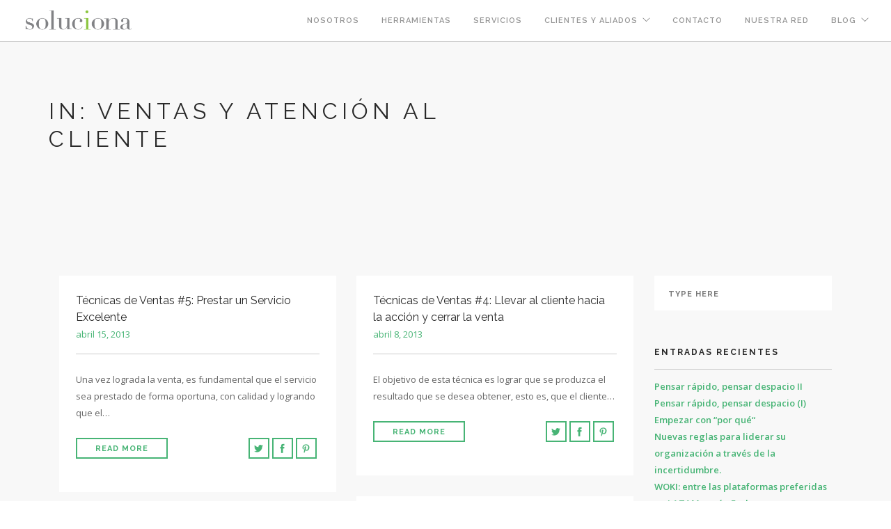

--- FILE ---
content_type: text/html; charset=UTF-8
request_url: http://www.solucionaempresarial.com/category/ventas-y-atencion-al-cliente/page/5/
body_size: 11600
content:
<!doctype html>
<html lang="es">

<head>
	<meta charset="UTF-8">
	<meta name="viewport" content="width=device-width, initial-scale=1.0">
	<link rel="pingback" href="http://www.solucionaempresarial.com/xmlrpc.php" />
	<title>Ventas y Atención al Cliente &#8211; Página 5 &#8211; Soluciona Empresarial</title>
<meta name='robots' content='max-image-preview:large' />
<link rel='dns-prefetch' href='//fonts.googleapis.com' />
<link rel="alternate" type="application/rss+xml" title="Soluciona Empresarial &raquo; Feed" href="http://www.solucionaempresarial.com/feed/" />
<link rel="alternate" type="application/rss+xml" title="Soluciona Empresarial &raquo; Feed de los comentarios" href="http://www.solucionaempresarial.com/comments/feed/" />
<link rel="alternate" type="application/rss+xml" title="Soluciona Empresarial &raquo; Categoría Ventas y Atención al Cliente del feed" href="http://www.solucionaempresarial.com/category/ventas-y-atencion-al-cliente/feed/" />
<script type="text/javascript">
/* <![CDATA[ */
window._wpemojiSettings = {"baseUrl":"https:\/\/s.w.org\/images\/core\/emoji\/14.0.0\/72x72\/","ext":".png","svgUrl":"https:\/\/s.w.org\/images\/core\/emoji\/14.0.0\/svg\/","svgExt":".svg","source":{"concatemoji":"http:\/\/www.solucionaempresarial.com\/wp-includes\/js\/wp-emoji-release.min.js?ver=6.4.7"}};
/*! This file is auto-generated */
!function(i,n){var o,s,e;function c(e){try{var t={supportTests:e,timestamp:(new Date).valueOf()};sessionStorage.setItem(o,JSON.stringify(t))}catch(e){}}function p(e,t,n){e.clearRect(0,0,e.canvas.width,e.canvas.height),e.fillText(t,0,0);var t=new Uint32Array(e.getImageData(0,0,e.canvas.width,e.canvas.height).data),r=(e.clearRect(0,0,e.canvas.width,e.canvas.height),e.fillText(n,0,0),new Uint32Array(e.getImageData(0,0,e.canvas.width,e.canvas.height).data));return t.every(function(e,t){return e===r[t]})}function u(e,t,n){switch(t){case"flag":return n(e,"\ud83c\udff3\ufe0f\u200d\u26a7\ufe0f","\ud83c\udff3\ufe0f\u200b\u26a7\ufe0f")?!1:!n(e,"\ud83c\uddfa\ud83c\uddf3","\ud83c\uddfa\u200b\ud83c\uddf3")&&!n(e,"\ud83c\udff4\udb40\udc67\udb40\udc62\udb40\udc65\udb40\udc6e\udb40\udc67\udb40\udc7f","\ud83c\udff4\u200b\udb40\udc67\u200b\udb40\udc62\u200b\udb40\udc65\u200b\udb40\udc6e\u200b\udb40\udc67\u200b\udb40\udc7f");case"emoji":return!n(e,"\ud83e\udef1\ud83c\udffb\u200d\ud83e\udef2\ud83c\udfff","\ud83e\udef1\ud83c\udffb\u200b\ud83e\udef2\ud83c\udfff")}return!1}function f(e,t,n){var r="undefined"!=typeof WorkerGlobalScope&&self instanceof WorkerGlobalScope?new OffscreenCanvas(300,150):i.createElement("canvas"),a=r.getContext("2d",{willReadFrequently:!0}),o=(a.textBaseline="top",a.font="600 32px Arial",{});return e.forEach(function(e){o[e]=t(a,e,n)}),o}function t(e){var t=i.createElement("script");t.src=e,t.defer=!0,i.head.appendChild(t)}"undefined"!=typeof Promise&&(o="wpEmojiSettingsSupports",s=["flag","emoji"],n.supports={everything:!0,everythingExceptFlag:!0},e=new Promise(function(e){i.addEventListener("DOMContentLoaded",e,{once:!0})}),new Promise(function(t){var n=function(){try{var e=JSON.parse(sessionStorage.getItem(o));if("object"==typeof e&&"number"==typeof e.timestamp&&(new Date).valueOf()<e.timestamp+604800&&"object"==typeof e.supportTests)return e.supportTests}catch(e){}return null}();if(!n){if("undefined"!=typeof Worker&&"undefined"!=typeof OffscreenCanvas&&"undefined"!=typeof URL&&URL.createObjectURL&&"undefined"!=typeof Blob)try{var e="postMessage("+f.toString()+"("+[JSON.stringify(s),u.toString(),p.toString()].join(",")+"));",r=new Blob([e],{type:"text/javascript"}),a=new Worker(URL.createObjectURL(r),{name:"wpTestEmojiSupports"});return void(a.onmessage=function(e){c(n=e.data),a.terminate(),t(n)})}catch(e){}c(n=f(s,u,p))}t(n)}).then(function(e){for(var t in e)n.supports[t]=e[t],n.supports.everything=n.supports.everything&&n.supports[t],"flag"!==t&&(n.supports.everythingExceptFlag=n.supports.everythingExceptFlag&&n.supports[t]);n.supports.everythingExceptFlag=n.supports.everythingExceptFlag&&!n.supports.flag,n.DOMReady=!1,n.readyCallback=function(){n.DOMReady=!0}}).then(function(){return e}).then(function(){var e;n.supports.everything||(n.readyCallback(),(e=n.source||{}).concatemoji?t(e.concatemoji):e.wpemoji&&e.twemoji&&(t(e.twemoji),t(e.wpemoji)))}))}((window,document),window._wpemojiSettings);
/* ]]> */
</script>
<style id='wp-emoji-styles-inline-css' type='text/css'>

	img.wp-smiley, img.emoji {
		display: inline !important;
		border: none !important;
		box-shadow: none !important;
		height: 1em !important;
		width: 1em !important;
		margin: 0 0.07em !important;
		vertical-align: -0.1em !important;
		background: none !important;
		padding: 0 !important;
	}
</style>
<link rel='stylesheet' id='wp-block-library-css' href='http://www.solucionaempresarial.com/wp-includes/css/dist/block-library/style.min.css?ver=6.4.7' type='text/css' media='all' />
<style id='classic-theme-styles-inline-css' type='text/css'>
/*! This file is auto-generated */
.wp-block-button__link{color:#fff;background-color:#32373c;border-radius:9999px;box-shadow:none;text-decoration:none;padding:calc(.667em + 2px) calc(1.333em + 2px);font-size:1.125em}.wp-block-file__button{background:#32373c;color:#fff;text-decoration:none}
</style>
<style id='global-styles-inline-css' type='text/css'>
body{--wp--preset--color--black: #000000;--wp--preset--color--cyan-bluish-gray: #abb8c3;--wp--preset--color--white: #ffffff;--wp--preset--color--pale-pink: #f78da7;--wp--preset--color--vivid-red: #cf2e2e;--wp--preset--color--luminous-vivid-orange: #ff6900;--wp--preset--color--luminous-vivid-amber: #fcb900;--wp--preset--color--light-green-cyan: #7bdcb5;--wp--preset--color--vivid-green-cyan: #00d084;--wp--preset--color--pale-cyan-blue: #8ed1fc;--wp--preset--color--vivid-cyan-blue: #0693e3;--wp--preset--color--vivid-purple: #9b51e0;--wp--preset--gradient--vivid-cyan-blue-to-vivid-purple: linear-gradient(135deg,rgba(6,147,227,1) 0%,rgb(155,81,224) 100%);--wp--preset--gradient--light-green-cyan-to-vivid-green-cyan: linear-gradient(135deg,rgb(122,220,180) 0%,rgb(0,208,130) 100%);--wp--preset--gradient--luminous-vivid-amber-to-luminous-vivid-orange: linear-gradient(135deg,rgba(252,185,0,1) 0%,rgba(255,105,0,1) 100%);--wp--preset--gradient--luminous-vivid-orange-to-vivid-red: linear-gradient(135deg,rgba(255,105,0,1) 0%,rgb(207,46,46) 100%);--wp--preset--gradient--very-light-gray-to-cyan-bluish-gray: linear-gradient(135deg,rgb(238,238,238) 0%,rgb(169,184,195) 100%);--wp--preset--gradient--cool-to-warm-spectrum: linear-gradient(135deg,rgb(74,234,220) 0%,rgb(151,120,209) 20%,rgb(207,42,186) 40%,rgb(238,44,130) 60%,rgb(251,105,98) 80%,rgb(254,248,76) 100%);--wp--preset--gradient--blush-light-purple: linear-gradient(135deg,rgb(255,206,236) 0%,rgb(152,150,240) 100%);--wp--preset--gradient--blush-bordeaux: linear-gradient(135deg,rgb(254,205,165) 0%,rgb(254,45,45) 50%,rgb(107,0,62) 100%);--wp--preset--gradient--luminous-dusk: linear-gradient(135deg,rgb(255,203,112) 0%,rgb(199,81,192) 50%,rgb(65,88,208) 100%);--wp--preset--gradient--pale-ocean: linear-gradient(135deg,rgb(255,245,203) 0%,rgb(182,227,212) 50%,rgb(51,167,181) 100%);--wp--preset--gradient--electric-grass: linear-gradient(135deg,rgb(202,248,128) 0%,rgb(113,206,126) 100%);--wp--preset--gradient--midnight: linear-gradient(135deg,rgb(2,3,129) 0%,rgb(40,116,252) 100%);--wp--preset--font-size--small: 13px;--wp--preset--font-size--medium: 20px;--wp--preset--font-size--large: 36px;--wp--preset--font-size--x-large: 42px;--wp--preset--spacing--20: 0.44rem;--wp--preset--spacing--30: 0.67rem;--wp--preset--spacing--40: 1rem;--wp--preset--spacing--50: 1.5rem;--wp--preset--spacing--60: 2.25rem;--wp--preset--spacing--70: 3.38rem;--wp--preset--spacing--80: 5.06rem;--wp--preset--shadow--natural: 6px 6px 9px rgba(0, 0, 0, 0.2);--wp--preset--shadow--deep: 12px 12px 50px rgba(0, 0, 0, 0.4);--wp--preset--shadow--sharp: 6px 6px 0px rgba(0, 0, 0, 0.2);--wp--preset--shadow--outlined: 6px 6px 0px -3px rgba(255, 255, 255, 1), 6px 6px rgba(0, 0, 0, 1);--wp--preset--shadow--crisp: 6px 6px 0px rgba(0, 0, 0, 1);}:where(.is-layout-flex){gap: 0.5em;}:where(.is-layout-grid){gap: 0.5em;}body .is-layout-flow > .alignleft{float: left;margin-inline-start: 0;margin-inline-end: 2em;}body .is-layout-flow > .alignright{float: right;margin-inline-start: 2em;margin-inline-end: 0;}body .is-layout-flow > .aligncenter{margin-left: auto !important;margin-right: auto !important;}body .is-layout-constrained > .alignleft{float: left;margin-inline-start: 0;margin-inline-end: 2em;}body .is-layout-constrained > .alignright{float: right;margin-inline-start: 2em;margin-inline-end: 0;}body .is-layout-constrained > .aligncenter{margin-left: auto !important;margin-right: auto !important;}body .is-layout-constrained > :where(:not(.alignleft):not(.alignright):not(.alignfull)){max-width: var(--wp--style--global--content-size);margin-left: auto !important;margin-right: auto !important;}body .is-layout-constrained > .alignwide{max-width: var(--wp--style--global--wide-size);}body .is-layout-flex{display: flex;}body .is-layout-flex{flex-wrap: wrap;align-items: center;}body .is-layout-flex > *{margin: 0;}body .is-layout-grid{display: grid;}body .is-layout-grid > *{margin: 0;}:where(.wp-block-columns.is-layout-flex){gap: 2em;}:where(.wp-block-columns.is-layout-grid){gap: 2em;}:where(.wp-block-post-template.is-layout-flex){gap: 1.25em;}:where(.wp-block-post-template.is-layout-grid){gap: 1.25em;}.has-black-color{color: var(--wp--preset--color--black) !important;}.has-cyan-bluish-gray-color{color: var(--wp--preset--color--cyan-bluish-gray) !important;}.has-white-color{color: var(--wp--preset--color--white) !important;}.has-pale-pink-color{color: var(--wp--preset--color--pale-pink) !important;}.has-vivid-red-color{color: var(--wp--preset--color--vivid-red) !important;}.has-luminous-vivid-orange-color{color: var(--wp--preset--color--luminous-vivid-orange) !important;}.has-luminous-vivid-amber-color{color: var(--wp--preset--color--luminous-vivid-amber) !important;}.has-light-green-cyan-color{color: var(--wp--preset--color--light-green-cyan) !important;}.has-vivid-green-cyan-color{color: var(--wp--preset--color--vivid-green-cyan) !important;}.has-pale-cyan-blue-color{color: var(--wp--preset--color--pale-cyan-blue) !important;}.has-vivid-cyan-blue-color{color: var(--wp--preset--color--vivid-cyan-blue) !important;}.has-vivid-purple-color{color: var(--wp--preset--color--vivid-purple) !important;}.has-black-background-color{background-color: var(--wp--preset--color--black) !important;}.has-cyan-bluish-gray-background-color{background-color: var(--wp--preset--color--cyan-bluish-gray) !important;}.has-white-background-color{background-color: var(--wp--preset--color--white) !important;}.has-pale-pink-background-color{background-color: var(--wp--preset--color--pale-pink) !important;}.has-vivid-red-background-color{background-color: var(--wp--preset--color--vivid-red) !important;}.has-luminous-vivid-orange-background-color{background-color: var(--wp--preset--color--luminous-vivid-orange) !important;}.has-luminous-vivid-amber-background-color{background-color: var(--wp--preset--color--luminous-vivid-amber) !important;}.has-light-green-cyan-background-color{background-color: var(--wp--preset--color--light-green-cyan) !important;}.has-vivid-green-cyan-background-color{background-color: var(--wp--preset--color--vivid-green-cyan) !important;}.has-pale-cyan-blue-background-color{background-color: var(--wp--preset--color--pale-cyan-blue) !important;}.has-vivid-cyan-blue-background-color{background-color: var(--wp--preset--color--vivid-cyan-blue) !important;}.has-vivid-purple-background-color{background-color: var(--wp--preset--color--vivid-purple) !important;}.has-black-border-color{border-color: var(--wp--preset--color--black) !important;}.has-cyan-bluish-gray-border-color{border-color: var(--wp--preset--color--cyan-bluish-gray) !important;}.has-white-border-color{border-color: var(--wp--preset--color--white) !important;}.has-pale-pink-border-color{border-color: var(--wp--preset--color--pale-pink) !important;}.has-vivid-red-border-color{border-color: var(--wp--preset--color--vivid-red) !important;}.has-luminous-vivid-orange-border-color{border-color: var(--wp--preset--color--luminous-vivid-orange) !important;}.has-luminous-vivid-amber-border-color{border-color: var(--wp--preset--color--luminous-vivid-amber) !important;}.has-light-green-cyan-border-color{border-color: var(--wp--preset--color--light-green-cyan) !important;}.has-vivid-green-cyan-border-color{border-color: var(--wp--preset--color--vivid-green-cyan) !important;}.has-pale-cyan-blue-border-color{border-color: var(--wp--preset--color--pale-cyan-blue) !important;}.has-vivid-cyan-blue-border-color{border-color: var(--wp--preset--color--vivid-cyan-blue) !important;}.has-vivid-purple-border-color{border-color: var(--wp--preset--color--vivid-purple) !important;}.has-vivid-cyan-blue-to-vivid-purple-gradient-background{background: var(--wp--preset--gradient--vivid-cyan-blue-to-vivid-purple) !important;}.has-light-green-cyan-to-vivid-green-cyan-gradient-background{background: var(--wp--preset--gradient--light-green-cyan-to-vivid-green-cyan) !important;}.has-luminous-vivid-amber-to-luminous-vivid-orange-gradient-background{background: var(--wp--preset--gradient--luminous-vivid-amber-to-luminous-vivid-orange) !important;}.has-luminous-vivid-orange-to-vivid-red-gradient-background{background: var(--wp--preset--gradient--luminous-vivid-orange-to-vivid-red) !important;}.has-very-light-gray-to-cyan-bluish-gray-gradient-background{background: var(--wp--preset--gradient--very-light-gray-to-cyan-bluish-gray) !important;}.has-cool-to-warm-spectrum-gradient-background{background: var(--wp--preset--gradient--cool-to-warm-spectrum) !important;}.has-blush-light-purple-gradient-background{background: var(--wp--preset--gradient--blush-light-purple) !important;}.has-blush-bordeaux-gradient-background{background: var(--wp--preset--gradient--blush-bordeaux) !important;}.has-luminous-dusk-gradient-background{background: var(--wp--preset--gradient--luminous-dusk) !important;}.has-pale-ocean-gradient-background{background: var(--wp--preset--gradient--pale-ocean) !important;}.has-electric-grass-gradient-background{background: var(--wp--preset--gradient--electric-grass) !important;}.has-midnight-gradient-background{background: var(--wp--preset--gradient--midnight) !important;}.has-small-font-size{font-size: var(--wp--preset--font-size--small) !important;}.has-medium-font-size{font-size: var(--wp--preset--font-size--medium) !important;}.has-large-font-size{font-size: var(--wp--preset--font-size--large) !important;}.has-x-large-font-size{font-size: var(--wp--preset--font-size--x-large) !important;}
.wp-block-navigation a:where(:not(.wp-element-button)){color: inherit;}
:where(.wp-block-post-template.is-layout-flex){gap: 1.25em;}:where(.wp-block-post-template.is-layout-grid){gap: 1.25em;}
:where(.wp-block-columns.is-layout-flex){gap: 2em;}:where(.wp-block-columns.is-layout-grid){gap: 2em;}
.wp-block-pullquote{font-size: 1.5em;line-height: 1.6;}
</style>
<link rel='stylesheet' id='contact-form-7-css' href='http://www.solucionaempresarial.com/wp-content/plugins/contact-form-7/includes/css/styles.css?ver=4.7' type='text/css' media='all' />
<link rel='stylesheet' id='woocommerce-layout-css' href='http://www.solucionaempresarial.com/wp-content/plugins/woocommerce/assets/css/woocommerce-layout.css?ver=3.5.4' type='text/css' media='all' />
<link rel='stylesheet' id='woocommerce-smallscreen-css' href='http://www.solucionaempresarial.com/wp-content/plugins/woocommerce/assets/css/woocommerce-smallscreen.css?ver=3.5.4' type='text/css' media='only screen and (max-width: 768px)' />
<link rel='stylesheet' id='woocommerce-general-css' href='http://www.solucionaempresarial.com/wp-content/plugins/woocommerce/assets/css/woocommerce.css?ver=3.5.4' type='text/css' media='all' />
<style id='woocommerce-inline-inline-css' type='text/css'>
.woocommerce form .form-row .required { visibility: visible; }
</style>
<link rel='stylesheet' id='dlm-frontend-css' href='http://www.solucionaempresarial.com/wp-content/plugins/download-monitor/assets/css/frontend.css?ver=4.2.0' type='text/css' media='all' />
<link rel='stylesheet' id='ebor-body-font-css' href='http://fonts.googleapis.com/css?family=Open+Sans%3A400%2C500%2C600&#038;ver=6.4.7' type='text/css' media='all' />
<link rel='stylesheet' id='ebor-heading-font-css' href='http://fonts.googleapis.com/css?family=Raleway%3A100%2C400%2C300%2C500%2C600%2C700&#038;ver=6.4.7' type='text/css' media='all' />
<link rel='stylesheet' id='ebor-lato-font-css' href='http://fonts.googleapis.com/css?family=Lato%3A300%2C400&#038;ver=6.4.7' type='text/css' media='all' />
<link rel='stylesheet' id='ebor-bootstrap-css' href='http://www.solucionaempresarial.com/wp-content/themes/foundry/style/css/bootstrap.css?ver=6.4.7' type='text/css' media='all' />
<link rel='stylesheet' id='ebor-plugins-css' href='http://www.solucionaempresarial.com/wp-content/themes/foundry/style/css/plugins.css?ver=6.4.7' type='text/css' media='all' />
<link rel='stylesheet' id='ebor-fonts-css' href='http://www.solucionaempresarial.com/wp-content/themes/foundry/style/css/fonts.css?ver=6.4.7' type='text/css' media='all' />
<link rel='stylesheet' id='ebor-theme-styles-css' href='http://www.solucionaempresarial.com/wp-content/uploads/wp-less-cache/ebor-theme-styles.css?ver=1769088837' type='text/css' media='all' />
<link rel='stylesheet' id='ebor-style-css' href='http://www.solucionaempresarial.com/wp-content/themes/foundry/style.css?ver=6.4.7' type='text/css' media='all' />
<style id='ebor-style-inline-css' type='text/css'>

			.nav-bar {
				height: 60px;
				max-height: 60px;
				line-height: 58px;	
			}
			.nav-bar > .module.left > a {
				height: 60px;
			}
			@media all and ( min-width: 992px ){
				.nav-bar .module, .nav-bar .module-group {
					height: 60px;
				}
			}
			.widget-handle .cart .label {
				top: 10px;
			}
			.module.widget-handle.mobile-toggle {
				line-height: 58px;	
				max-height: 60px;
			}
			.module-group.right .module.left:first-child {
				padding-right: 32px;
			}
			.menu > li ul {
				width: 200px;
			}
			.mega-menu > li {
				width: 200px !important;
			}
		.breadcrumb.breadcrumb-2 { display: none; }.ti-mobile{

font-size: 18px;
color: white;
}

@media (max-width: 320px) {
   .aliado {
       max-width: 50%;
    }
}


@media (max-width: 375px) {
   .aliado {
       max-width: 50%;
    }
}


@media (max-width: 425px) {
   .aliado {
       max-width: 50%;
    }
}

@media (max-width: 768px) {
   .aliado {
       max-width: 35%;
    }
}







</style>
<script type="text/javascript" src="http://www.solucionaempresarial.com/wp-includes/js/jquery/jquery.min.js?ver=3.7.1" id="jquery-core-js"></script>
<script type="text/javascript" src="http://www.solucionaempresarial.com/wp-includes/js/jquery/jquery-migrate.min.js?ver=3.4.1" id="jquery-migrate-js"></script>
<script type="text/javascript" src="http://www.solucionaempresarial.com/wp-content/plugins/woocommerce/assets/js/jquery-blockui/jquery.blockUI.min.js?ver=2.70" id="jquery-blockui-js"></script>
<script type="text/javascript" id="wc-add-to-cart-js-extra">
/* <![CDATA[ */
var wc_add_to_cart_params = {"ajax_url":"\/wp-admin\/admin-ajax.php","wc_ajax_url":"\/?wc-ajax=%%endpoint%%","i18n_view_cart":"Ver carrito","cart_url":"http:\/\/www.solucionaempresarial.com","is_cart":"","cart_redirect_after_add":"no"};
/* ]]> */
</script>
<script type="text/javascript" src="http://www.solucionaempresarial.com/wp-content/plugins/woocommerce/assets/js/frontend/add-to-cart.min.js?ver=3.5.4" id="wc-add-to-cart-js"></script>
<script type="text/javascript" src="http://www.solucionaempresarial.com/wp-content/plugins/js_composer/assets/js/vendors/woocommerce-add-to-cart.js?ver=6.9.0" id="vc_woocommerce-add-to-cart-js-js"></script>
<link rel="https://api.w.org/" href="http://www.solucionaempresarial.com/wp-json/" /><link rel="alternate" type="application/json" href="http://www.solucionaempresarial.com/wp-json/wp/v2/categories/58" /><link rel="EditURI" type="application/rsd+xml" title="RSD" href="http://www.solucionaempresarial.com/xmlrpc.php?rsd" />
<meta name="generator" content="WordPress 6.4.7" />
<meta name="generator" content="WooCommerce 3.5.4" />

		<script>
			(function(i,s,o,g,r,a,m){i['GoogleAnalyticsObject']=r;i[r]=i[r]||function(){
			(i[r].q=i[r].q||[]).push(arguments)},i[r].l=1*new Date();a=s.createElement(o),
			m=s.getElementsByTagName(o)[0];a.async=1;a.src=g;m.parentNode.insertBefore(a,m)
			})(window,document,'script','https://www.google-analytics.com/analytics.js','ga');
			ga('create', 'UA-98815098-1', 'auto');
			ga('send', 'pageview');
		</script>

		<noscript><style>.woocommerce-product-gallery{ opacity: 1 !important; }</style></noscript>
	<style type="text/css">.recentcomments a{display:inline !important;padding:0 !important;margin:0 !important;}</style><meta name="generator" content="Powered by WPBakery Page Builder - drag and drop page builder for WordPress."/>
<link rel="icon" href="http://www.solucionaempresarial.com/wp-content/uploads/2015/08/cropped-iso_soluciona-32x32.png" sizes="32x32" />
<link rel="icon" href="http://www.solucionaempresarial.com/wp-content/uploads/2015/08/cropped-iso_soluciona-192x192.png" sizes="192x192" />
<link rel="apple-touch-icon" href="http://www.solucionaempresarial.com/wp-content/uploads/2015/08/cropped-iso_soluciona-180x180.png" />
<meta name="msapplication-TileImage" content="http://www.solucionaempresarial.com/wp-content/uploads/2015/08/cropped-iso_soluciona-270x270.png" />
<noscript><style> .wpb_animate_when_almost_visible { opacity: 1; }</style></noscript></head>

<body class="archive paged category category-ventas-y-atencion-al-cliente category-58 paged-5 category-paged-5 normal-layout parallax-3d btn-regular woocommerce-no-js custom-forms wpb-js-composer js-comp-ver-6.9.0 vc_responsive">


<div class="nav-container">
 
    <nav>
        <div class="nav-bar">
        
            <div class="module left">
                <a href="http://www.solucionaempresarial.com/">
                    <img class="logo logo-light" alt="Soluciona Empresarial" src="http://www.solucionaempresarial.com/wp-content/uploads/2015/08/Soluciona_blanco.png" />
                    <img class="logo logo-dark" alt="Soluciona Empresarial" src="http://www.solucionaempresarial.com/wp-content/uploads/2015/08/Soluciona.png" />
                </a>
            </div>
            
            <div class="module widget-handle mobile-toggle right visible-sm visible-xs">
                <i class="ti-menu"></i>
            </div>
            
            <div class="module-group right">
            
                <div class="module left">
                    <ul id="menu-menu-blog" class="menu"><li id="menu-item-10445" class="menu-item menu-item-type-custom menu-item-object-custom menu-item-home menu-item-10445"><a href="http://www.solucionaempresarial.com#nosotros">Nosotros</a></li>
<li id="menu-item-10539" class="menu-item menu-item-type-custom menu-item-object-custom menu-item-home menu-item-10539"><a href="http://www.solucionaempresarial.com#herramientas">Herramientas</a></li>
<li id="menu-item-8720" class="menu-item menu-item-type-custom menu-item-object-custom menu-item-home menu-item-8720"><a href="http://www.solucionaempresarial.com#servicios">Servicios</a></li>
<li id="menu-item-8723" class="menu-item menu-item-type-custom menu-item-object-custom menu-item-home menu-item-has-children menu-item-8723 has-dropdown"><a href="http://www.solucionaempresarial.com#clientes">Clientes y Aliados</a>
<ul role="menu" class=" subnav">
	<li id="menu-item-9164" class="menu-item menu-item-type-custom menu-item-object-custom menu-item-home menu-item-9164"><a href="http://www.solucionaempresarial.com#testimonio">Testimonios</a></li>
</ul>
</li>
<li id="menu-item-8724" class="menu-item menu-item-type-custom menu-item-object-custom menu-item-home menu-item-8724"><a href="http://www.solucionaempresarial.com#contacto">Contacto</a></li>
<li id="menu-item-10339" class="menu-item menu-item-type-custom menu-item-object-custom menu-item-home menu-item-10339"><a href="http://www.solucionaempresarial.com#red">Nuestra Red</a></li>
<li id="menu-item-8722" class="menu-item menu-item-type-custom menu-item-object-custom menu-item-has-children menu-item-8722 has-dropdown"><a href="http://www.solucionaempresarial.com/nuestro-blog/">Blog</a>
<ul role="menu" class=" subnav">
	<li id="menu-item-9226" class="menu-item menu-item-type-post_type menu-item-object-page menu-item-9226"><a href="http://www.solucionaempresarial.com/publicaciones/">Publicaciones</a></li>
</ul>
</li>
</ul>                </div>
				
				                
            </div>

        </div>
    </nav>
    
</div>
<div class="main-container"><section class="page-title page-title-4 bg-secondary">
				<div class="container">
				    <div class="row">
				    
				        <div class="col-md-6">
				            <h3 class="uppercase mb0">
				            	 In: Ventas y Atención al Cliente
				            </h3>
				        </div>
				        
				        <div class="col-md-6 text-right">
				        	<ol class="breadcrumb breadcrumb-2"><li><a href="http://www.solucionaempresarial.com/" class="home-link" rel="home">Home</a></li><li class="active">Blog</li></ol>
				        </div>
				        
				    </div>
				</div>
			</section>
		<section class="bg-secondary">
    <div class="container">
    
        <div class="col-md-9">
        
            <div class="row masonry-loader">
    <div class="col-sm-12 text-center">
        <div class="spinner"></div>
    </div>
</div>            
            <div class="row masonry masonryFlyIn mb40">
                
<div class="col-sm-6 post-snippet masonry-item">

    <a href="http://www.solucionaempresarial.com/interes-general/tecnicas-de-ventas-5-prestar-un-servicio-excelente/">
    </a>    
    	    <div class="inner">
	    
	        <a href="http://www.solucionaempresarial.com/interes-general/tecnicas-de-ventas-5-prestar-un-servicio-excelente/">
	            <h5 class="mb0">Técnicas de Ventas #5: Prestar un Servicio Excelente</h5><span class="inline-block mb16">abril 15, 2013</span>	        </a>
	        
	        <hr>
	        
	        <p>Una vez lograda la venta, es fundamental que el servicio sea prestado de forma oportuna, con calidad y logrando que el&#8230;</p>
	        
	        <a class="btn btn-sm" href="http://www.solucionaempresarial.com/interes-general/tecnicas-de-ventas-5-prestar-un-servicio-excelente/">Read More</a>
	        
	        
<ul class="tags pull-right">
    <li>
        <a class="btn btn-sm btn-icon" target="_blank" href="https://twitter.com/share?url=http://www.solucionaempresarial.com/interes-general/tecnicas-de-ventas-5-prestar-un-servicio-excelente/" onClick="return ebor_tweet_4804()">
            <i class="ti-twitter-alt"></i>
        </a>
    </li>
    <li>
        <a class="btn btn-sm btn-icon" target="_blank" href="http://www.facebook.com/share.php?u=http://www.solucionaempresarial.com/interes-general/tecnicas-de-ventas-5-prestar-un-servicio-excelente/" onClick="return ebor_fb_like_4804()">
            <i class="ti-facebook"></i>
        </a>
    </li>
    <li>
        <a class="btn btn-sm btn-icon" target="_blank" href="http://pinterest.com/pin/create/button/?url=http://www.solucionaempresarial.com/interes-general/tecnicas-de-ventas-5-prestar-un-servicio-excelente/" onClick="return ebor_pin_4804()">
            <i class="ti-pinterest"></i>
        </a>
    </li>
</ul>

<script type="text/javascript">
	function ebor_fb_like_4804() {
		window.open('http://www.facebook.com/sharer.php?u=http://www.solucionaempresarial.com/interes-general/tecnicas-de-ventas-5-prestar-un-servicio-excelente/&t=tecnicas-de-ventas-5-prestar-un-servicio-excelente','sharer','toolbar=0,status=0,width=626,height=436');
		return false;
	}
	function ebor_tweet_4804() {
		window.open('https://twitter.com/share?url=http://www.solucionaempresarial.com/interes-general/tecnicas-de-ventas-5-prestar-un-servicio-excelente/&t=tecnicas-de-ventas-5-prestar-un-servicio-excelente','sharer','toolbar=0,status=0,width=626,height=436');
		return false;
	}
	function ebor_pin_4804() {
		window.open('http://pinterest.com/pin/create/button/?url=http://www.solucionaempresarial.com/interes-general/tecnicas-de-ventas-5-prestar-un-servicio-excelente/&media=&description=tecnicas-de-ventas-5-prestar-un-servicio-excelente','sharer','toolbar=0,status=0,width=626,height=436');
		return false;
	}
</script>	        
	    </div>
	    
</div>
<div class="col-sm-6 post-snippet masonry-item">

    <a href="http://www.solucionaempresarial.com/interes-general/tecnicas-de-ventas-4-llevar-al-cliente-hacia-la-accion-y-cerrar-la-venta/">
    </a>    
    	    <div class="inner">
	    
	        <a href="http://www.solucionaempresarial.com/interes-general/tecnicas-de-ventas-4-llevar-al-cliente-hacia-la-accion-y-cerrar-la-venta/">
	            <h5 class="mb0">Técnicas de Ventas #4: Llevar al cliente hacia la acción y cerrar la venta</h5><span class="inline-block mb16">abril 8, 2013</span>	        </a>
	        
	        <hr>
	        
	        <p>El objetivo de esta técnica es lograr que se produzca el resultado que se desea obtener, esto es, que el cliente&#8230;</p>
	        
	        <a class="btn btn-sm" href="http://www.solucionaempresarial.com/interes-general/tecnicas-de-ventas-4-llevar-al-cliente-hacia-la-accion-y-cerrar-la-venta/">Read More</a>
	        
	        
<ul class="tags pull-right">
    <li>
        <a class="btn btn-sm btn-icon" target="_blank" href="https://twitter.com/share?url=http://www.solucionaempresarial.com/interes-general/tecnicas-de-ventas-4-llevar-al-cliente-hacia-la-accion-y-cerrar-la-venta/" onClick="return ebor_tweet_4776()">
            <i class="ti-twitter-alt"></i>
        </a>
    </li>
    <li>
        <a class="btn btn-sm btn-icon" target="_blank" href="http://www.facebook.com/share.php?u=http://www.solucionaempresarial.com/interes-general/tecnicas-de-ventas-4-llevar-al-cliente-hacia-la-accion-y-cerrar-la-venta/" onClick="return ebor_fb_like_4776()">
            <i class="ti-facebook"></i>
        </a>
    </li>
    <li>
        <a class="btn btn-sm btn-icon" target="_blank" href="http://pinterest.com/pin/create/button/?url=http://www.solucionaempresarial.com/interes-general/tecnicas-de-ventas-4-llevar-al-cliente-hacia-la-accion-y-cerrar-la-venta/" onClick="return ebor_pin_4776()">
            <i class="ti-pinterest"></i>
        </a>
    </li>
</ul>

<script type="text/javascript">
	function ebor_fb_like_4776() {
		window.open('http://www.facebook.com/sharer.php?u=http://www.solucionaempresarial.com/interes-general/tecnicas-de-ventas-4-llevar-al-cliente-hacia-la-accion-y-cerrar-la-venta/&t=tecnicas-de-ventas-4-llevar-al-cliente-hacia-la-accion-y-cerrar-la-venta','sharer','toolbar=0,status=0,width=626,height=436');
		return false;
	}
	function ebor_tweet_4776() {
		window.open('https://twitter.com/share?url=http://www.solucionaempresarial.com/interes-general/tecnicas-de-ventas-4-llevar-al-cliente-hacia-la-accion-y-cerrar-la-venta/&t=tecnicas-de-ventas-4-llevar-al-cliente-hacia-la-accion-y-cerrar-la-venta','sharer','toolbar=0,status=0,width=626,height=436');
		return false;
	}
	function ebor_pin_4776() {
		window.open('http://pinterest.com/pin/create/button/?url=http://www.solucionaempresarial.com/interes-general/tecnicas-de-ventas-4-llevar-al-cliente-hacia-la-accion-y-cerrar-la-venta/&media=&description=tecnicas-de-ventas-4-llevar-al-cliente-hacia-la-accion-y-cerrar-la-venta','sharer','toolbar=0,status=0,width=626,height=436');
		return false;
	}
</script>	        
	    </div>
	    
</div>
<div class="col-sm-6 post-snippet masonry-item">

    <a href="http://www.solucionaempresarial.com/interes-general/tecnicas-de-ventas-3-despertar-en-el-cliente-la-necesidad-de-adquirir-lo-que-se-esta-ofreciendo/">
    </a>    
    	    <div class="inner">
	    
	        <a href="http://www.solucionaempresarial.com/interes-general/tecnicas-de-ventas-3-despertar-en-el-cliente-la-necesidad-de-adquirir-lo-que-se-esta-ofreciendo/">
	            <h5 class="mb0">Técnicas de Ventas #3: Despertar en el cliente la necesidad de Adquirir lo que se está ofreciendo</h5><span class="inline-block mb16">abril 1, 2013</span>	        </a>
	        
	        <hr>
	        
	        <p>En esta etapa, la principal tarea del vendedor es la de ayudar a su cliente a que entienda que el producto&#8230;</p>
	        
	        <a class="btn btn-sm" href="http://www.solucionaempresarial.com/interes-general/tecnicas-de-ventas-3-despertar-en-el-cliente-la-necesidad-de-adquirir-lo-que-se-esta-ofreciendo/">Read More</a>
	        
	        
<ul class="tags pull-right">
    <li>
        <a class="btn btn-sm btn-icon" target="_blank" href="https://twitter.com/share?url=http://www.solucionaempresarial.com/interes-general/tecnicas-de-ventas-3-despertar-en-el-cliente-la-necesidad-de-adquirir-lo-que-se-esta-ofreciendo/" onClick="return ebor_tweet_4758()">
            <i class="ti-twitter-alt"></i>
        </a>
    </li>
    <li>
        <a class="btn btn-sm btn-icon" target="_blank" href="http://www.facebook.com/share.php?u=http://www.solucionaempresarial.com/interes-general/tecnicas-de-ventas-3-despertar-en-el-cliente-la-necesidad-de-adquirir-lo-que-se-esta-ofreciendo/" onClick="return ebor_fb_like_4758()">
            <i class="ti-facebook"></i>
        </a>
    </li>
    <li>
        <a class="btn btn-sm btn-icon" target="_blank" href="http://pinterest.com/pin/create/button/?url=http://www.solucionaempresarial.com/interes-general/tecnicas-de-ventas-3-despertar-en-el-cliente-la-necesidad-de-adquirir-lo-que-se-esta-ofreciendo/" onClick="return ebor_pin_4758()">
            <i class="ti-pinterest"></i>
        </a>
    </li>
</ul>

<script type="text/javascript">
	function ebor_fb_like_4758() {
		window.open('http://www.facebook.com/sharer.php?u=http://www.solucionaempresarial.com/interes-general/tecnicas-de-ventas-3-despertar-en-el-cliente-la-necesidad-de-adquirir-lo-que-se-esta-ofreciendo/&t=tecnicas-de-ventas-3-despertar-en-el-cliente-la-necesidad-de-adquirir-lo-que-se-esta-ofreciendo','sharer','toolbar=0,status=0,width=626,height=436');
		return false;
	}
	function ebor_tweet_4758() {
		window.open('https://twitter.com/share?url=http://www.solucionaempresarial.com/interes-general/tecnicas-de-ventas-3-despertar-en-el-cliente-la-necesidad-de-adquirir-lo-que-se-esta-ofreciendo/&t=tecnicas-de-ventas-3-despertar-en-el-cliente-la-necesidad-de-adquirir-lo-que-se-esta-ofreciendo','sharer','toolbar=0,status=0,width=626,height=436');
		return false;
	}
	function ebor_pin_4758() {
		window.open('http://pinterest.com/pin/create/button/?url=http://www.solucionaempresarial.com/interes-general/tecnicas-de-ventas-3-despertar-en-el-cliente-la-necesidad-de-adquirir-lo-que-se-esta-ofreciendo/&media=&description=tecnicas-de-ventas-3-despertar-en-el-cliente-la-necesidad-de-adquirir-lo-que-se-esta-ofreciendo','sharer','toolbar=0,status=0,width=626,height=436');
		return false;
	}
</script>	        
	    </div>
	    
</div>
<div class="col-sm-6 post-snippet masonry-item">

    <a href="http://www.solucionaempresarial.com/interes-general/aumenta-tus-ventas-en-internet/">
    </a>    
    	    <div class="inner">
	    
	        <a href="http://www.solucionaempresarial.com/interes-general/aumenta-tus-ventas-en-internet/">
	            <h5 class="mb0">Aumenta tus ventas en Internet</h5><span class="inline-block mb16">abril 1, 2013</span>	        </a>
	        
	        <hr>
	        
	        <p>Para convertir usuarios de Internet en clientes necesitas una estrategia de marketing. Toma nota de los consejos de los expertos. Es&#8230;</p>
	        
	        <a class="btn btn-sm" href="http://www.solucionaempresarial.com/interes-general/aumenta-tus-ventas-en-internet/">Read More</a>
	        
	        
<ul class="tags pull-right">
    <li>
        <a class="btn btn-sm btn-icon" target="_blank" href="https://twitter.com/share?url=http://www.solucionaempresarial.com/interes-general/aumenta-tus-ventas-en-internet/" onClick="return ebor_tweet_4752()">
            <i class="ti-twitter-alt"></i>
        </a>
    </li>
    <li>
        <a class="btn btn-sm btn-icon" target="_blank" href="http://www.facebook.com/share.php?u=http://www.solucionaempresarial.com/interes-general/aumenta-tus-ventas-en-internet/" onClick="return ebor_fb_like_4752()">
            <i class="ti-facebook"></i>
        </a>
    </li>
    <li>
        <a class="btn btn-sm btn-icon" target="_blank" href="http://pinterest.com/pin/create/button/?url=http://www.solucionaempresarial.com/interes-general/aumenta-tus-ventas-en-internet/" onClick="return ebor_pin_4752()">
            <i class="ti-pinterest"></i>
        </a>
    </li>
</ul>

<script type="text/javascript">
	function ebor_fb_like_4752() {
		window.open('http://www.facebook.com/sharer.php?u=http://www.solucionaempresarial.com/interes-general/aumenta-tus-ventas-en-internet/&t=aumenta-tus-ventas-en-internet','sharer','toolbar=0,status=0,width=626,height=436');
		return false;
	}
	function ebor_tweet_4752() {
		window.open('https://twitter.com/share?url=http://www.solucionaempresarial.com/interes-general/aumenta-tus-ventas-en-internet/&t=aumenta-tus-ventas-en-internet','sharer','toolbar=0,status=0,width=626,height=436');
		return false;
	}
	function ebor_pin_4752() {
		window.open('http://pinterest.com/pin/create/button/?url=http://www.solucionaempresarial.com/interes-general/aumenta-tus-ventas-en-internet/&media=&description=aumenta-tus-ventas-en-internet','sharer','toolbar=0,status=0,width=626,height=436');
		return false;
	}
</script>	        
	    </div>
	    
</div>
<div class="col-sm-6 post-snippet masonry-item">

    <a href="http://www.solucionaempresarial.com/interes-general/la-clave-esta-en-las-ventas/">
    </a>    
    	    <div class="inner">
	    
	        <a href="http://www.solucionaempresarial.com/interes-general/la-clave-esta-en-las-ventas/">
	            <h5 class="mb0">La clave está en las ventas</h5><span class="inline-block mb16">abril 1, 2013</span>	        </a>
	        
	        <hr>
	        
	        <p>Con las ventas tienes gran parte de la guerra ganada. Fortalece a tu equipo y conviértete en un negocio triunfador. Si&#8230;</p>
	        
	        <a class="btn btn-sm" href="http://www.solucionaempresarial.com/interes-general/la-clave-esta-en-las-ventas/">Read More</a>
	        
	        
<ul class="tags pull-right">
    <li>
        <a class="btn btn-sm btn-icon" target="_blank" href="https://twitter.com/share?url=http://www.solucionaempresarial.com/interes-general/la-clave-esta-en-las-ventas/" onClick="return ebor_tweet_4748()">
            <i class="ti-twitter-alt"></i>
        </a>
    </li>
    <li>
        <a class="btn btn-sm btn-icon" target="_blank" href="http://www.facebook.com/share.php?u=http://www.solucionaempresarial.com/interes-general/la-clave-esta-en-las-ventas/" onClick="return ebor_fb_like_4748()">
            <i class="ti-facebook"></i>
        </a>
    </li>
    <li>
        <a class="btn btn-sm btn-icon" target="_blank" href="http://pinterest.com/pin/create/button/?url=http://www.solucionaempresarial.com/interes-general/la-clave-esta-en-las-ventas/" onClick="return ebor_pin_4748()">
            <i class="ti-pinterest"></i>
        </a>
    </li>
</ul>

<script type="text/javascript">
	function ebor_fb_like_4748() {
		window.open('http://www.facebook.com/sharer.php?u=http://www.solucionaempresarial.com/interes-general/la-clave-esta-en-las-ventas/&t=la-clave-esta-en-las-ventas','sharer','toolbar=0,status=0,width=626,height=436');
		return false;
	}
	function ebor_tweet_4748() {
		window.open('https://twitter.com/share?url=http://www.solucionaempresarial.com/interes-general/la-clave-esta-en-las-ventas/&t=la-clave-esta-en-las-ventas','sharer','toolbar=0,status=0,width=626,height=436');
		return false;
	}
	function ebor_pin_4748() {
		window.open('http://pinterest.com/pin/create/button/?url=http://www.solucionaempresarial.com/interes-general/la-clave-esta-en-las-ventas/&media=&description=la-clave-esta-en-las-ventas','sharer','toolbar=0,status=0,width=626,height=436');
		return false;
	}
</script>	        
	    </div>
	    
</div>
<div class="col-sm-6 post-snippet masonry-item">

    <a href="http://www.solucionaempresarial.com/interes-general/5-claves-para-mejorar-la-presentacion-de-tu-producto/">
    </a>    
    	    <div class="inner">
	    
	        <a href="http://www.solucionaempresarial.com/interes-general/5-claves-para-mejorar-la-presentacion-de-tu-producto/">
	            <h5 class="mb0">5 claves para mejorar la presentación de tu producto y vender más</h5><span class="inline-block mb16">marzo 18, 2013</span>	        </a>
	        
	        <hr>
	        
	        <p>Rutinas de control de calidad Para un comercio es conveniente establecer ciertas rutinas periódicas que ayuden a detectar estos fallos de&#8230;</p>
	        
	        <a class="btn btn-sm" href="http://www.solucionaempresarial.com/interes-general/5-claves-para-mejorar-la-presentacion-de-tu-producto/">Read More</a>
	        
	        
<ul class="tags pull-right">
    <li>
        <a class="btn btn-sm btn-icon" target="_blank" href="https://twitter.com/share?url=http://www.solucionaempresarial.com/interes-general/5-claves-para-mejorar-la-presentacion-de-tu-producto/" onClick="return ebor_tweet_4700()">
            <i class="ti-twitter-alt"></i>
        </a>
    </li>
    <li>
        <a class="btn btn-sm btn-icon" target="_blank" href="http://www.facebook.com/share.php?u=http://www.solucionaempresarial.com/interes-general/5-claves-para-mejorar-la-presentacion-de-tu-producto/" onClick="return ebor_fb_like_4700()">
            <i class="ti-facebook"></i>
        </a>
    </li>
    <li>
        <a class="btn btn-sm btn-icon" target="_blank" href="http://pinterest.com/pin/create/button/?url=http://www.solucionaempresarial.com/interes-general/5-claves-para-mejorar-la-presentacion-de-tu-producto/" onClick="return ebor_pin_4700()">
            <i class="ti-pinterest"></i>
        </a>
    </li>
</ul>

<script type="text/javascript">
	function ebor_fb_like_4700() {
		window.open('http://www.facebook.com/sharer.php?u=http://www.solucionaempresarial.com/interes-general/5-claves-para-mejorar-la-presentacion-de-tu-producto/&t=5-claves-para-mejorar-la-presentacion-de-tu-producto-y-vender-mas','sharer','toolbar=0,status=0,width=626,height=436');
		return false;
	}
	function ebor_tweet_4700() {
		window.open('https://twitter.com/share?url=http://www.solucionaempresarial.com/interes-general/5-claves-para-mejorar-la-presentacion-de-tu-producto/&t=5-claves-para-mejorar-la-presentacion-de-tu-producto-y-vender-mas','sharer','toolbar=0,status=0,width=626,height=436');
		return false;
	}
	function ebor_pin_4700() {
		window.open('http://pinterest.com/pin/create/button/?url=http://www.solucionaempresarial.com/interes-general/5-claves-para-mejorar-la-presentacion-de-tu-producto/&media=&description=5-claves-para-mejorar-la-presentacion-de-tu-producto-y-vender-mas','sharer','toolbar=0,status=0,width=626,height=436');
		return false;
	}
</script>	        
	    </div>
	    
</div>
<div class="col-sm-6 post-snippet masonry-item">

    <a href="http://www.solucionaempresarial.com/interes-general/tecnicas-de-ventas-2-crear-y-retener-el-interes-del-cliente/">
    </a>    
    	    <div class="inner">
	    
	        <a href="http://www.solucionaempresarial.com/interes-general/tecnicas-de-ventas-2-crear-y-retener-el-interes-del-cliente/">
	            <h5 class="mb0">Técnicas de Ventas #2: Crear y Retener el interés del cliente</h5><span class="inline-block mb16">marzo 18, 2013</span>	        </a>
	        
	        <hr>
	        
	        <p>Para crear un interés de un cliente sobre lo que se está ofreciendo en venta  y retenerlo el tiempo suficiente como&#8230;</p>
	        
	        <a class="btn btn-sm" href="http://www.solucionaempresarial.com/interes-general/tecnicas-de-ventas-2-crear-y-retener-el-interes-del-cliente/">Read More</a>
	        
	        
<ul class="tags pull-right">
    <li>
        <a class="btn btn-sm btn-icon" target="_blank" href="https://twitter.com/share?url=http://www.solucionaempresarial.com/interes-general/tecnicas-de-ventas-2-crear-y-retener-el-interes-del-cliente/" onClick="return ebor_tweet_4691()">
            <i class="ti-twitter-alt"></i>
        </a>
    </li>
    <li>
        <a class="btn btn-sm btn-icon" target="_blank" href="http://www.facebook.com/share.php?u=http://www.solucionaempresarial.com/interes-general/tecnicas-de-ventas-2-crear-y-retener-el-interes-del-cliente/" onClick="return ebor_fb_like_4691()">
            <i class="ti-facebook"></i>
        </a>
    </li>
    <li>
        <a class="btn btn-sm btn-icon" target="_blank" href="http://pinterest.com/pin/create/button/?url=http://www.solucionaempresarial.com/interes-general/tecnicas-de-ventas-2-crear-y-retener-el-interes-del-cliente/" onClick="return ebor_pin_4691()">
            <i class="ti-pinterest"></i>
        </a>
    </li>
</ul>

<script type="text/javascript">
	function ebor_fb_like_4691() {
		window.open('http://www.facebook.com/sharer.php?u=http://www.solucionaempresarial.com/interes-general/tecnicas-de-ventas-2-crear-y-retener-el-interes-del-cliente/&t=tecnicas-de-ventas-2-crear-y-retener-el-interes-del-cliente','sharer','toolbar=0,status=0,width=626,height=436');
		return false;
	}
	function ebor_tweet_4691() {
		window.open('https://twitter.com/share?url=http://www.solucionaempresarial.com/interes-general/tecnicas-de-ventas-2-crear-y-retener-el-interes-del-cliente/&t=tecnicas-de-ventas-2-crear-y-retener-el-interes-del-cliente','sharer','toolbar=0,status=0,width=626,height=436');
		return false;
	}
	function ebor_pin_4691() {
		window.open('http://pinterest.com/pin/create/button/?url=http://www.solucionaempresarial.com/interes-general/tecnicas-de-ventas-2-crear-y-retener-el-interes-del-cliente/&media=&description=tecnicas-de-ventas-2-crear-y-retener-el-interes-del-cliente','sharer','toolbar=0,status=0,width=626,height=436');
		return false;
	}
</script>	        
	    </div>
	    
</div>
<div class="col-sm-6 post-snippet masonry-item">

    <a href="http://www.solucionaempresarial.com/interes-general/tecnicas-de-ventas-1-atraer-la-atencion-del-cliente/">
    </a>    
    	    <div class="inner">
	    
	        <a href="http://www.solucionaempresarial.com/interes-general/tecnicas-de-ventas-1-atraer-la-atencion-del-cliente/">
	            <h5 class="mb0">Técnicas de Ventas #1:  Atraer la atención del Cliente</h5><span class="inline-block mb16">marzo 11, 2013</span>	        </a>
	        
	        <hr>
	        
	        <p>Para lograr el éxito en la gestión de venta es indispensable atraer la atención del comprador hacia lo que se está&#8230;</p>
	        
	        <a class="btn btn-sm" href="http://www.solucionaempresarial.com/interes-general/tecnicas-de-ventas-1-atraer-la-atencion-del-cliente/">Read More</a>
	        
	        
<ul class="tags pull-right">
    <li>
        <a class="btn btn-sm btn-icon" target="_blank" href="https://twitter.com/share?url=http://www.solucionaempresarial.com/interes-general/tecnicas-de-ventas-1-atraer-la-atencion-del-cliente/" onClick="return ebor_tweet_4643()">
            <i class="ti-twitter-alt"></i>
        </a>
    </li>
    <li>
        <a class="btn btn-sm btn-icon" target="_blank" href="http://www.facebook.com/share.php?u=http://www.solucionaempresarial.com/interes-general/tecnicas-de-ventas-1-atraer-la-atencion-del-cliente/" onClick="return ebor_fb_like_4643()">
            <i class="ti-facebook"></i>
        </a>
    </li>
    <li>
        <a class="btn btn-sm btn-icon" target="_blank" href="http://pinterest.com/pin/create/button/?url=http://www.solucionaempresarial.com/interes-general/tecnicas-de-ventas-1-atraer-la-atencion-del-cliente/" onClick="return ebor_pin_4643()">
            <i class="ti-pinterest"></i>
        </a>
    </li>
</ul>

<script type="text/javascript">
	function ebor_fb_like_4643() {
		window.open('http://www.facebook.com/sharer.php?u=http://www.solucionaempresarial.com/interes-general/tecnicas-de-ventas-1-atraer-la-atencion-del-cliente/&t=tecnicas-de-ventas-1-atraer-la-atencion-del-cliente','sharer','toolbar=0,status=0,width=626,height=436');
		return false;
	}
	function ebor_tweet_4643() {
		window.open('https://twitter.com/share?url=http://www.solucionaempresarial.com/interes-general/tecnicas-de-ventas-1-atraer-la-atencion-del-cliente/&t=tecnicas-de-ventas-1-atraer-la-atencion-del-cliente','sharer','toolbar=0,status=0,width=626,height=436');
		return false;
	}
	function ebor_pin_4643() {
		window.open('http://pinterest.com/pin/create/button/?url=http://www.solucionaempresarial.com/interes-general/tecnicas-de-ventas-1-atraer-la-atencion-del-cliente/&media=&description=tecnicas-de-ventas-1-atraer-la-atencion-del-cliente','sharer','toolbar=0,status=0,width=626,height=436');
		return false;
	}
</script>	        
	    </div>
	    
</div>
<div class="col-sm-6 post-snippet masonry-item">

    <a href="http://www.solucionaempresarial.com/interes-general/tecnicas-de-ventas/">
    </a>    
    	    <div class="inner">
	    
	        <a href="http://www.solucionaempresarial.com/interes-general/tecnicas-de-ventas/">
	            <h5 class="mb0">7 Técnicas de ventas</h5><span class="inline-block mb16">marzo 4, 2013</span>	        </a>
	        
	        <hr>
	        
	        <p>Ninguna empresa puede sobrevivir sin ventas; todos los meses el empresario debe pagar nóminas, proveedores, así como muchos gastos y servicios&#8230;</p>
	        
	        <a class="btn btn-sm" href="http://www.solucionaempresarial.com/interes-general/tecnicas-de-ventas/">Read More</a>
	        
	        
<ul class="tags pull-right">
    <li>
        <a class="btn btn-sm btn-icon" target="_blank" href="https://twitter.com/share?url=http://www.solucionaempresarial.com/interes-general/tecnicas-de-ventas/" onClick="return ebor_tweet_4599()">
            <i class="ti-twitter-alt"></i>
        </a>
    </li>
    <li>
        <a class="btn btn-sm btn-icon" target="_blank" href="http://www.facebook.com/share.php?u=http://www.solucionaempresarial.com/interes-general/tecnicas-de-ventas/" onClick="return ebor_fb_like_4599()">
            <i class="ti-facebook"></i>
        </a>
    </li>
    <li>
        <a class="btn btn-sm btn-icon" target="_blank" href="http://pinterest.com/pin/create/button/?url=http://www.solucionaempresarial.com/interes-general/tecnicas-de-ventas/" onClick="return ebor_pin_4599()">
            <i class="ti-pinterest"></i>
        </a>
    </li>
</ul>

<script type="text/javascript">
	function ebor_fb_like_4599() {
		window.open('http://www.facebook.com/sharer.php?u=http://www.solucionaempresarial.com/interes-general/tecnicas-de-ventas/&t=7-tecnicas-de-ventas','sharer','toolbar=0,status=0,width=626,height=436');
		return false;
	}
	function ebor_tweet_4599() {
		window.open('https://twitter.com/share?url=http://www.solucionaempresarial.com/interes-general/tecnicas-de-ventas/&t=7-tecnicas-de-ventas','sharer','toolbar=0,status=0,width=626,height=436');
		return false;
	}
	function ebor_pin_4599() {
		window.open('http://pinterest.com/pin/create/button/?url=http://www.solucionaempresarial.com/interes-general/tecnicas-de-ventas/&media=&description=7-tecnicas-de-ventas','sharer','toolbar=0,status=0,width=626,height=436');
		return false;
	}
</script>	        
	    </div>
	    
</div>            </div>

            <div class="row">
                <div class='text-center'><ul class='pagination'><li><a href='http://www.solucionaempresarial.com/category/ventas-y-atencion-al-cliente/'>1</a></li> <li><a href='http://www.solucionaempresarial.com/category/ventas-y-atencion-al-cliente/page/2/'>2</a></li> <li><a href='http://www.solucionaempresarial.com/category/ventas-y-atencion-al-cliente/page/3/'>3</a></li> <li><a href='http://www.solucionaempresarial.com/category/ventas-y-atencion-al-cliente/page/4/'>4</a></li> <li class='active'><a href='http://www.solucionaempresarial.com/category/ventas-y-atencion-al-cliente/page/5/'>5</a></li> </ul></div>            </div>
            
        </div>
        
        <div class="col-md-3 hidden-sm">
	<div id="search-2" class="widget widget_search"><form class="search-form" method="get" id="searchform" action="http://www.solucionaempresarial.com/">
	<input type="text" id="s2" class="mb0" name="s" placeholder="Type here" />
</form></div>
		<div id="recent-posts-2" class="widget widget_recent_entries">
		<h6 class="title">Entradas recientes</h6><hr />
		<ul>
											<li>
					<a href="http://www.solucionaempresarial.com/interes-general/pensar-rapido-pensar-despacio-ii/">Pensar rápido, pensar despacio II</a>
									</li>
											<li>
					<a href="http://www.solucionaempresarial.com/interes-general/pensar-rapido-pensar-despacio-i/">Pensar rápido, pensar despacio (I)</a>
									</li>
											<li>
					<a href="http://www.solucionaempresarial.com/interes-general/empezar-con-por-que/">Empezar con “por qué“</a>
									</li>
											<li>
					<a href="http://www.solucionaempresarial.com/interes-general/nuevas-reglas-para-liderar-su-organizacion-a-traves-de-la-incertidumbre/">Nuevas reglas para liderar su organización a través de la incertidumbre.</a>
									</li>
											<li>
					<a href="http://www.solucionaempresarial.com/interes-general/woki-entre-las-plataformas-preferidas-en-latam-segun-forbes/">WOKI: entre las plataformas preferidas en LATAM según Forbes</a>
									</li>
					</ul>

		</div><div id="recent-comments-2" class="widget widget_recent_comments"><h6 class="title">Comentarios recientes</h6><hr /><ul id="recentcomments"></ul></div><div id="archives-2" class="widget widget_archive"><h6 class="title">Archivos</h6><hr />
			<ul>
					<li><a href='http://www.solucionaempresarial.com/2023/03/'>marzo 2023</a></li>
	<li><a href='http://www.solucionaempresarial.com/2022/09/'>septiembre 2022</a></li>
	<li><a href='http://www.solucionaempresarial.com/2022/08/'>agosto 2022</a></li>
	<li><a href='http://www.solucionaempresarial.com/2022/05/'>mayo 2022</a></li>
	<li><a href='http://www.solucionaempresarial.com/2022/04/'>abril 2022</a></li>
	<li><a href='http://www.solucionaempresarial.com/2021/10/'>octubre 2021</a></li>
	<li><a href='http://www.solucionaempresarial.com/2021/09/'>septiembre 2021</a></li>
	<li><a href='http://www.solucionaempresarial.com/2020/07/'>julio 2020</a></li>
	<li><a href='http://www.solucionaempresarial.com/2020/06/'>junio 2020</a></li>
	<li><a href='http://www.solucionaempresarial.com/2019/08/'>agosto 2019</a></li>
	<li><a href='http://www.solucionaempresarial.com/2019/07/'>julio 2019</a></li>
	<li><a href='http://www.solucionaempresarial.com/2019/06/'>junio 2019</a></li>
	<li><a href='http://www.solucionaempresarial.com/2019/05/'>mayo 2019</a></li>
	<li><a href='http://www.solucionaempresarial.com/2019/04/'>abril 2019</a></li>
	<li><a href='http://www.solucionaempresarial.com/2019/03/'>marzo 2019</a></li>
	<li><a href='http://www.solucionaempresarial.com/2019/02/'>febrero 2019</a></li>
	<li><a href='http://www.solucionaempresarial.com/2018/10/'>octubre 2018</a></li>
	<li><a href='http://www.solucionaempresarial.com/2018/09/'>septiembre 2018</a></li>
	<li><a href='http://www.solucionaempresarial.com/2018/08/'>agosto 2018</a></li>
	<li><a href='http://www.solucionaempresarial.com/2018/05/'>mayo 2018</a></li>
	<li><a href='http://www.solucionaempresarial.com/2018/04/'>abril 2018</a></li>
	<li><a href='http://www.solucionaempresarial.com/2018/03/'>marzo 2018</a></li>
	<li><a href='http://www.solucionaempresarial.com/2018/02/'>febrero 2018</a></li>
	<li><a href='http://www.solucionaempresarial.com/2018/01/'>enero 2018</a></li>
	<li><a href='http://www.solucionaempresarial.com/2017/06/'>junio 2017</a></li>
	<li><a href='http://www.solucionaempresarial.com/2017/05/'>mayo 2017</a></li>
	<li><a href='http://www.solucionaempresarial.com/2017/04/'>abril 2017</a></li>
	<li><a href='http://www.solucionaempresarial.com/2016/09/'>septiembre 2016</a></li>
	<li><a href='http://www.solucionaempresarial.com/2016/08/'>agosto 2016</a></li>
	<li><a href='http://www.solucionaempresarial.com/2016/07/'>julio 2016</a></li>
	<li><a href='http://www.solucionaempresarial.com/2016/06/'>junio 2016</a></li>
	<li><a href='http://www.solucionaempresarial.com/2016/05/'>mayo 2016</a></li>
	<li><a href='http://www.solucionaempresarial.com/2016/04/'>abril 2016</a></li>
	<li><a href='http://www.solucionaempresarial.com/2016/03/'>marzo 2016</a></li>
	<li><a href='http://www.solucionaempresarial.com/2016/02/'>febrero 2016</a></li>
	<li><a href='http://www.solucionaempresarial.com/2016/01/'>enero 2016</a></li>
	<li><a href='http://www.solucionaempresarial.com/2015/12/'>diciembre 2015</a></li>
	<li><a href='http://www.solucionaempresarial.com/2015/11/'>noviembre 2015</a></li>
	<li><a href='http://www.solucionaempresarial.com/2015/10/'>octubre 2015</a></li>
	<li><a href='http://www.solucionaempresarial.com/2015/09/'>septiembre 2015</a></li>
	<li><a href='http://www.solucionaempresarial.com/2015/08/'>agosto 2015</a></li>
	<li><a href='http://www.solucionaempresarial.com/2015/07/'>julio 2015</a></li>
	<li><a href='http://www.solucionaempresarial.com/2015/06/'>junio 2015</a></li>
	<li><a href='http://www.solucionaempresarial.com/2015/05/'>mayo 2015</a></li>
	<li><a href='http://www.solucionaempresarial.com/2015/04/'>abril 2015</a></li>
	<li><a href='http://www.solucionaempresarial.com/2015/03/'>marzo 2015</a></li>
	<li><a href='http://www.solucionaempresarial.com/2015/02/'>febrero 2015</a></li>
	<li><a href='http://www.solucionaempresarial.com/2015/01/'>enero 2015</a></li>
	<li><a href='http://www.solucionaempresarial.com/2014/12/'>diciembre 2014</a></li>
	<li><a href='http://www.solucionaempresarial.com/2014/11/'>noviembre 2014</a></li>
	<li><a href='http://www.solucionaempresarial.com/2014/10/'>octubre 2014</a></li>
	<li><a href='http://www.solucionaempresarial.com/2014/09/'>septiembre 2014</a></li>
	<li><a href='http://www.solucionaempresarial.com/2013/12/'>diciembre 2013</a></li>
	<li><a href='http://www.solucionaempresarial.com/2013/08/'>agosto 2013</a></li>
	<li><a href='http://www.solucionaempresarial.com/2013/07/'>julio 2013</a></li>
	<li><a href='http://www.solucionaempresarial.com/2013/06/'>junio 2013</a></li>
	<li><a href='http://www.solucionaempresarial.com/2013/05/'>mayo 2013</a></li>
	<li><a href='http://www.solucionaempresarial.com/2013/04/'>abril 2013</a></li>
	<li><a href='http://www.solucionaempresarial.com/2013/03/'>marzo 2013</a></li>
	<li><a href='http://www.solucionaempresarial.com/2013/02/'>febrero 2013</a></li>
	<li><a href='http://www.solucionaempresarial.com/2013/01/'>enero 2013</a></li>
	<li><a href='http://www.solucionaempresarial.com/2012/12/'>diciembre 2012</a></li>
	<li><a href='http://www.solucionaempresarial.com/2012/11/'>noviembre 2012</a></li>
	<li><a href='http://www.solucionaempresarial.com/2012/10/'>octubre 2012</a></li>
	<li><a href='http://www.solucionaempresarial.com/2012/09/'>septiembre 2012</a></li>
	<li><a href='http://www.solucionaempresarial.com/2012/08/'>agosto 2012</a></li>
	<li><a href='http://www.solucionaempresarial.com/2012/07/'>julio 2012</a></li>
	<li><a href='http://www.solucionaempresarial.com/2012/06/'>junio 2012</a></li>
	<li><a href='http://www.solucionaempresarial.com/2012/05/'>mayo 2012</a></li>
	<li><a href='http://www.solucionaempresarial.com/2012/04/'>abril 2012</a></li>
	<li><a href='http://www.solucionaempresarial.com/2012/03/'>marzo 2012</a></li>
	<li><a href='http://www.solucionaempresarial.com/2012/02/'>febrero 2012</a></li>
	<li><a href='http://www.solucionaempresarial.com/2012/01/'>enero 2012</a></li>
	<li><a href='http://www.solucionaempresarial.com/2011/12/'>diciembre 2011</a></li>
	<li><a href='http://www.solucionaempresarial.com/2011/11/'>noviembre 2011</a></li>
	<li><a href='http://www.solucionaempresarial.com/2011/10/'>octubre 2011</a></li>
	<li><a href='http://www.solucionaempresarial.com/2011/09/'>septiembre 2011</a></li>
	<li><a href='http://www.solucionaempresarial.com/2011/08/'>agosto 2011</a></li>
	<li><a href='http://www.solucionaempresarial.com/2011/05/'>mayo 2011</a></li>
			</ul>

			</div><div id="categories-2" class="widget widget_categories"><h6 class="title">Categorías</h6><hr />
			<ul>
					<li class="cat-item cat-item-70"><a href="http://www.solucionaempresarial.com/category/apuntes-laborales/">Apuntes Laborales</a>
</li>
	<li class="cat-item cat-item-47"><a href="http://www.solucionaempresarial.com/category/balance-personal/">Balance personal</a>
</li>
	<li class="cat-item cat-item-61"><a href="http://www.solucionaempresarial.com/category/branding/">Branding</a>
</li>
	<li class="cat-item cat-item-152"><a href="http://www.solucionaempresarial.com/category/calidad/">Calidad</a>
</li>
	<li class="cat-item cat-item-299"><a href="http://www.solucionaempresarial.com/category/certificacion-de-ingresos/">Certificación de ingresos</a>
</li>
	<li class="cat-item cat-item-64"><a href="http://www.solucionaempresarial.com/category/competitividad-pyme/">Competitividad PyMe</a>
</li>
	<li class="cat-item cat-item-63"><a href="http://www.solucionaempresarial.com/category/complementarios/">Complementarios</a>
</li>
	<li class="cat-item cat-item-48"><a href="http://www.solucionaempresarial.com/category/contable-2/">Contable</a>
</li>
	<li class="cat-item cat-item-40"><a href="http://www.solucionaempresarial.com/category/costos-y-precios/">Costos y Precios</a>
</li>
	<li class="cat-item cat-item-45"><a href="http://www.solucionaempresarial.com/category/crear-una-empresa/">Crear una empresa</a>
</li>
	<li class="cat-item cat-item-57"><a href="http://www.solucionaempresarial.com/category/emprendimiento/">Emprendimiento</a>
</li>
	<li class="cat-item cat-item-338"><a href="http://www.solucionaempresarial.com/category/estrategia/">Estrategia</a>
</li>
	<li class="cat-item cat-item-49"><a href="http://www.solucionaempresarial.com/category/eventos/">Eventos</a>
</li>
	<li class="cat-item cat-item-324"><a href="http://www.solucionaempresarial.com/category/exportacion/">Exportacion</a>
</li>
	<li class="cat-item cat-item-71"><a href="http://www.solucionaempresarial.com/category/financiera/">Financiera</a>
</li>
	<li class="cat-item cat-item-67"><a href="http://www.solucionaempresarial.com/category/fiscal/">Fiscal</a>
</li>
	<li class="cat-item cat-item-65"><a href="http://www.solucionaempresarial.com/category/formalizar-y-organizar-mi-negocio/">Formalizar y Organizar Mi Negocio</a>
</li>
	<li class="cat-item cat-item-68"><a href="http://www.solucionaempresarial.com/category/franquicias/">Franquicias</a>
</li>
	<li class="cat-item cat-item-54"><a href="http://www.solucionaempresarial.com/category/gerencia/">Gerencia</a>
</li>
	<li class="cat-item cat-item-60"><a href="http://www.solucionaempresarial.com/category/gerencia-en-positivo/">Gerencia en Positivo</a>
</li>
	<li class="cat-item cat-item-62"><a href="http://www.solucionaempresarial.com/category/gerenciales/">Gerenciales</a>
</li>
	<li class="cat-item cat-item-56"><a href="http://www.solucionaempresarial.com/category/gestion-de-contabilidad/">Gestión de contabilidad</a>
</li>
	<li class="cat-item cat-item-55"><a href="http://www.solucionaempresarial.com/category/gestion-de-negocio/">Gestión de negocio</a>
</li>
	<li class="cat-item cat-item-59"><a href="http://www.solucionaempresarial.com/category/imagen-corporativa/">Imagen Corporativa</a>
</li>
	<li class="cat-item cat-item-51"><a href="http://www.solucionaempresarial.com/category/infografias/">Infografías</a>
</li>
	<li class="cat-item cat-item-1"><a href="http://www.solucionaempresarial.com/category/interes-general/">Interés General</a>
</li>
	<li class="cat-item cat-item-69"><a href="http://www.solucionaempresarial.com/category/laboral/">Laboral</a>
</li>
	<li class="cat-item cat-item-46"><a href="http://www.solucionaempresarial.com/category/legal-2/">Legal</a>
</li>
	<li class="cat-item cat-item-52"><a href="http://www.solucionaempresarial.com/category/legales/">Legales</a>
</li>
	<li class="cat-item cat-item-53"><a href="http://www.solucionaempresarial.com/category/mercadeo-pyme/">Mercadeo PyMe</a>
</li>
	<li class="cat-item cat-item-66"><a href="http://www.solucionaempresarial.com/category/navidad/">Navidad</a>
</li>
	<li class="cat-item cat-item-300"><a href="http://www.solucionaempresarial.com/category/nomina/">Nómina</a>
</li>
	<li class="cat-item cat-item-42"><a href="http://www.solucionaempresarial.com/category/notas-gerenciales/">Notas Gerenciales</a>
</li>
	<li class="cat-item cat-item-50"><a href="http://www.solucionaempresarial.com/category/plan-de-mercadeo/">Plan de Mercadeo</a>
</li>
	<li class="cat-item cat-item-41"><a href="http://www.solucionaempresarial.com/category/plan-financiero-y-de-costos/">Plan Financiero y de Costos</a>
</li>
	<li class="cat-item cat-item-44"><a href="http://www.solucionaempresarial.com/category/planes-de-negocios/">Planes de Negocios</a>
</li>
	<li class="cat-item cat-item-100"><a href="http://www.solucionaempresarial.com/category/pyme/">Pyme</a>
</li>
	<li class="cat-item cat-item-298"><a href="http://www.solucionaempresarial.com/category/recurso-humano/">Recurso Humano</a>
</li>
	<li class="cat-item cat-item-111"><a href="http://www.solucionaempresarial.com/category/soluciona-al-dia/">Soluciona al día</a>
</li>
	<li class="cat-item cat-item-43"><a href="http://www.solucionaempresarial.com/category/solucionando/">Solucionando</a>
</li>
	<li class="cat-item cat-item-58 current-cat"><a aria-current="page" href="http://www.solucionaempresarial.com/category/ventas-y-atencion-al-cliente/">Ventas y Atención al Cliente</a>
</li>
			</ul>

			</div><div id="meta-2" class="widget widget_meta"><h6 class="title">Meta</h6><hr />
		<ul>
						<li><a href="http://www.solucionaempresarial.com/wp-login.php">Acceder</a></li>
			<li><a href="http://www.solucionaempresarial.com/feed/">Feed de entradas</a></li>
			<li><a href="http://www.solucionaempresarial.com/comments/feed/">Feed de comentarios</a></li>

			<li><a href="https://es.wordpress.org/">WordPress.org</a></li>
		</ul>

		</div></div>        
    </div>
</section>
<footer class="footer-2 bg-dark pt0 pb40">
	<div class="container">
	
		<div class="row">
			<hr class="mt0 mb40" />
		</div>
		
		<div class="row">
		
			<div class="col-sm-4">
				<a href="http://www.solucionaempresarial.com/">
					<img alt="Soluciona Empresarial" class="image-xxs" src="http://www.solucionaempresarial.com/wp-content/uploads/2015/08/Soluciona_blanco.png" />
				</a>
			</div>
		
			<div class="col-sm-4 text-center">
				<span class="fade-half">
					Derechos Reservados Soluciona 2021 				</span>
			</div>
		
			<div class="col-sm-4 text-right">
				<ul class="list-inline social-list">
					<li>
				      <a href="https://www.facebook.com/Soluciona-Integral-235289259837841/?fref=ts" target="_blank">
					      <i class="ti-facebook"></i>
				      </a>
				  </li><li>
				      <a href="https://twitter.com/SolucionaVE" target="_blank">
					      <i class="ti-twitter-alt"></i>
				      </a>
				  </li><li>
				      <a href="https://www.instagram.com/solucionaempresarial" target="_blank">
					      <i class="ti-instagram"></i>
				      </a>
				  </li><li>
				      <a href="https://www.youtube.com/user/SolucionaIntegralTV" target="_blank">
					      <i class="ti-youtube"></i>
				      </a>
				  </li>				</ul>
			</div>
			
		</div>
		
	</div>
</footer>	

</div><!--/body-wrapper-->

<script>function loadScript(a){var b=document.getElementsByTagName("head")[0],c=document.createElement("script");c.type="text/javascript",c.src="https://tracker.metricool.com/app/resources/be.js",c.onreadystatechange=a,c.onload=a,b.appendChild(c)}loadScript(function(){beTracker.t({hash:'15c20b16b49484db6e4fd4699bac946'})})</script>	<script type="text/javascript">
		var c = document.body.className;
		c = c.replace(/woocommerce-no-js/, 'woocommerce-js');
		document.body.className = c;
	</script>
	<script type="text/javascript" src="http://www.solucionaempresarial.com/wp-content/plugins/contact-form-7/includes/js/jquery.form.min.js?ver=3.51.0-2014.06.20" id="jquery-form-js"></script>
<script type="text/javascript" id="contact-form-7-js-extra">
/* <![CDATA[ */
var _wpcf7 = {"recaptcha":{"messages":{"empty":"Por favor, prueba que no eres un robot."}}};
/* ]]> */
</script>
<script type="text/javascript" src="http://www.solucionaempresarial.com/wp-content/plugins/contact-form-7/includes/js/scripts.js?ver=4.7" id="contact-form-7-js"></script>
<script type="text/javascript" src="http://www.solucionaempresarial.com/wp-content/plugins/woocommerce/assets/js/js-cookie/js.cookie.min.js?ver=2.1.4" id="js-cookie-js"></script>
<script type="text/javascript" id="woocommerce-js-extra">
/* <![CDATA[ */
var woocommerce_params = {"ajax_url":"\/wp-admin\/admin-ajax.php","wc_ajax_url":"\/?wc-ajax=%%endpoint%%"};
/* ]]> */
</script>
<script type="text/javascript" src="http://www.solucionaempresarial.com/wp-content/plugins/woocommerce/assets/js/frontend/woocommerce.min.js?ver=3.5.4" id="woocommerce-js"></script>
<script type="text/javascript" id="wc-cart-fragments-js-extra">
/* <![CDATA[ */
var wc_cart_fragments_params = {"ajax_url":"\/wp-admin\/admin-ajax.php","wc_ajax_url":"\/?wc-ajax=%%endpoint%%","cart_hash_key":"wc_cart_hash_8d2238ee1c0941778d39f6ff129e017c","fragment_name":"wc_fragments_8d2238ee1c0941778d39f6ff129e017c"};
/* ]]> */
</script>
<script type="text/javascript" src="http://www.solucionaempresarial.com/wp-content/plugins/woocommerce/assets/js/frontend/cart-fragments.min.js?ver=3.5.4" id="wc-cart-fragments-js"></script>
<script type="text/javascript" src="http://www.solucionaempresarial.com/wp-content/themes/foundry/style/js/bootstrap.min.js?ver=6.4.7" id="ebor-bootstrap-js"></script>
<script type="text/javascript" src="http://www.solucionaempresarial.com/wp-content/themes/foundry/style/js/plugins.js?ver=6.4.7" id="ebor-plugins-js"></script>
<script type="text/javascript" src="http://www.solucionaempresarial.com/wp-content/themes/foundry/style/js/parallax.js?ver=6.4.7" id="ebor-parallax-js"></script>
<script type="text/javascript" id="ebor-scripts-js-extra">
/* <![CDATA[ */
var wp_data = {"nav_height":"60","access_token":"","client_id":"","hero_animation":"fade","hero_autoplay":"false","hero_timer":"3000","all_title":"All"};
/* ]]> */
</script>
<script type="text/javascript" src="http://www.solucionaempresarial.com/wp-content/themes/foundry/style/js/scripts.js?ver=6.4.7" id="ebor-scripts-js"></script>
</body>
</html>